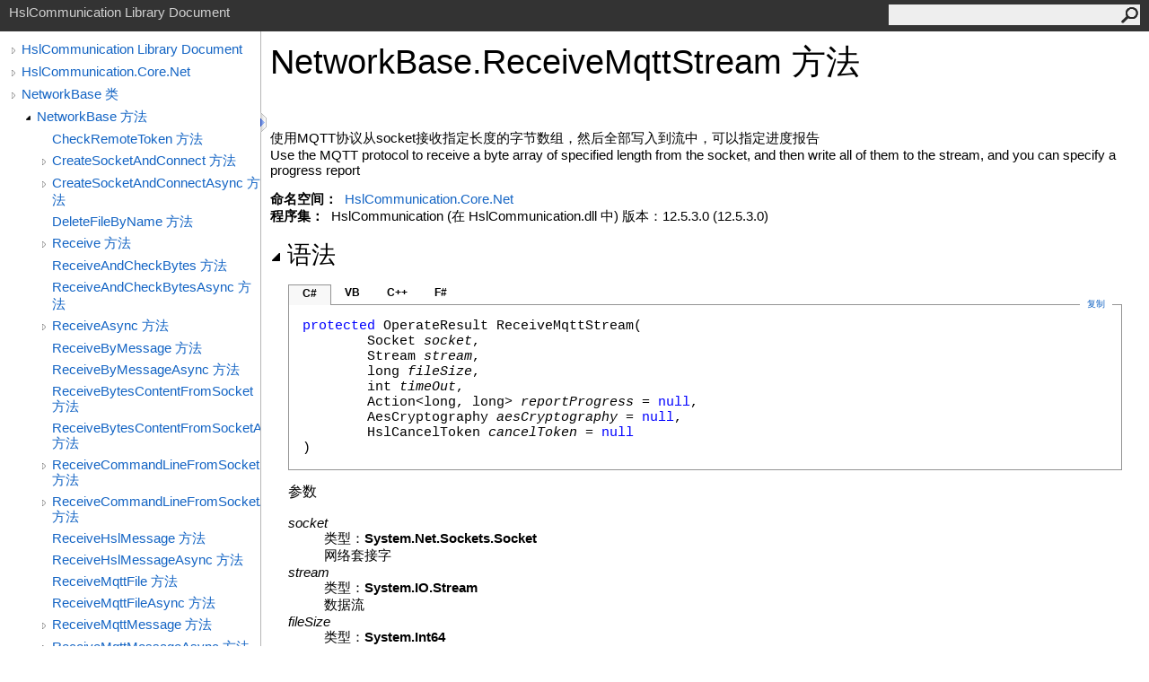

--- FILE ---
content_type: text/html
request_url: http://api.hslcommunication.cn/html/dcd504a7-4231-7f98-2abc-dd6aed3ed1e2.htm
body_size: 29489
content:
<html><head><meta http-equiv="X-UA-Compatible" content="IE=edge" /><link rel="shortcut icon" href="../icons/favicon.ico" /><link rel="stylesheet" type="text/css" href="../styles/branding.css" /><link rel="stylesheet" type="text/css" href="../styles/branding-zh-CN.css" /><script type="text/javascript" src="../scripts/branding.js"> </script><meta http-equiv="Content-Type" content="text/html; charset=UTF-8" /><title>NetworkBase.ReceiveMqttStream 方法 </title><meta name="Language" content="zh-cn" /><meta name="System.Keywords" content="ReceiveMqttStream 方法" /><meta name="System.Keywords" content="NetworkBase.ReceiveMqttStream 方法" /><meta name="Microsoft.Help.F1" content="HslCommunication.Core.Net.NetworkBase.ReceiveMqttStream" /><meta name="Microsoft.Help.Id" content="M:HslCommunication.Core.Net.NetworkBase.ReceiveMqttStream(System.Net.Sockets.Socket,System.IO.Stream,System.Int64,System.Int32,System.Action{System.Int64,System.Int64},HslCommunication.Core.Security.AesCryptography,HslCommunication.Core.HslCancelToken)" /><meta name="Description" content="使用MQTT协议从socket接收指定长度的字节数组，然后全部写入到流中，可以指定进度报告 Use the MQTT protocol to receive a byte array of specified length from the socket, and then write all of them to the stream, and you can specify a progress report" /><meta name="Microsoft.Help.ContentType" content="Reference" /><meta name="BrandingAware" content="true" /><meta name="container" content="HslCommunication.Core.Net" /><meta name="file" content="dcd504a7-4231-7f98-2abc-dd6aed3ed1e2" /><meta name="guid" content="dcd504a7-4231-7f98-2abc-dd6aed3ed1e2" /><link rel="stylesheet" type="text/css" href="../styles/branding-Website.css" /><script type="text/javascript" src="../scripts/jquery-3.3.1.min.js"></script><script type="text/javascript" src="../scripts/branding-Website.js"></script><script type="text/javascript" src="../scripts/clipboard.min.js"></script></head><body onload="OnLoad('cs')"><input type="hidden" id="userDataCache" class="userDataStyle" /><div class="pageHeader" id="PageHeader">HslCommunication Library Document<form id="SearchForm" method="get" action="#" onsubmit="javascript:TransferToSearchPage(); return false;"><input id="SearchTextBox" type="text" maxlength="200" /><button id="SearchButton" type="submit"></button></form></div><div class="pageBody"><div class="leftNav" id="leftNav"><div id="tocNav"><div class="toclevel0" data-toclevel="0"><a class="tocCollapsed" onclick="javascript: Toggle(this);" href="#!" /><a data-tochassubtree="true" href="../html\c136d3de-eab7-9b0f-4bdf-d891297c8018.htm" title="HslCommunication Library Document" tocid="roottoc">HslCommunication Library Document</a></div><div class="toclevel0" data-toclevel="0"><a class="tocCollapsed" onclick="javascript: Toggle(this);" href="#!" /><a data-tochassubtree="true" href="../html/db05737d-7219-f0a1-a4ec-c4379e838dc8.htm" title="HslCommunication.Core.Net" tocid="db05737d-7219-f0a1-a4ec-c4379e838dc8">HslCommunication.Core.Net</a></div><div class="toclevel0" data-toclevel="0"><a class="tocCollapsed" onclick="javascript: Toggle(this);" href="#!" /><a data-tochassubtree="true" href="../html/783ebe14-9f50-5b88-f0eb-5ea5ef6b2c56.htm" title="NetworkBase 类" tocid="783ebe14-9f50-5b88-f0eb-5ea5ef6b2c56">NetworkBase 类</a></div><div class="toclevel1" data-toclevel="1" data-childrenloaded="true"><a class="tocExpanded" onclick="javascript: Toggle(this);" href="#!" /><a data-tochassubtree="true" href="../html/ec21553c-aefa-5974-a8ff-3582af21ad9a.htm" title="NetworkBase 方法" tocid="ec21553c-aefa-5974-a8ff-3582af21ad9a">NetworkBase 方法</a></div><div class="toclevel2" data-toclevel="2"><a data-tochassubtree="false" href="../html/1d231984-101b-0fff-0daf-1d18581a4241.htm" title="CheckRemoteToken 方法 " tocid="1d231984-101b-0fff-0daf-1d18581a4241">CheckRemoteToken 方法 </a></div><div class="toclevel2" data-toclevel="2"><a class="tocCollapsed" onclick="javascript: Toggle(this);" href="#!" /><a data-tochassubtree="true" href="../html/3df7ef7e-a1e7-ca0e-e0ed-220bcf33f484.htm" title="CreateSocketAndConnect 方法 " tocid="3df7ef7e-a1e7-ca0e-e0ed-220bcf33f484">CreateSocketAndConnect 方法 </a></div><div class="toclevel2" data-toclevel="2"><a class="tocCollapsed" onclick="javascript: Toggle(this);" href="#!" /><a data-tochassubtree="true" href="../html/b154bd02-9a25-0607-bbd3-813a65caf11c.htm" title="CreateSocketAndConnectAsync 方法 " tocid="b154bd02-9a25-0607-bbd3-813a65caf11c">CreateSocketAndConnectAsync 方法 </a></div><div class="toclevel2" data-toclevel="2"><a data-tochassubtree="false" href="../html/59afa4a4-3f3c-9831-26ee-c7c13a213bf7.htm" title="DeleteFileByName 方法 " tocid="59afa4a4-3f3c-9831-26ee-c7c13a213bf7">DeleteFileByName 方法 </a></div><div class="toclevel2" data-toclevel="2"><a class="tocCollapsed" onclick="javascript: Toggle(this);" href="#!" /><a data-tochassubtree="true" href="../html/61ea3458-6ee1-e208-f7d9-8e67254fce15.htm" title="Receive 方法 " tocid="61ea3458-6ee1-e208-f7d9-8e67254fce15">Receive 方法 </a></div><div class="toclevel2" data-toclevel="2"><a data-tochassubtree="false" href="../html/1d627617-63a7-7078-86e8-cfb10c3ad500.htm" title="ReceiveAndCheckBytes 方法 " tocid="1d627617-63a7-7078-86e8-cfb10c3ad500">ReceiveAndCheckBytes 方法 </a></div><div class="toclevel2" data-toclevel="2"><a data-tochassubtree="false" href="../html/a9e13d42-804a-afee-4c86-d59ad03ec469.htm" title="ReceiveAndCheckBytesAsync 方法 " tocid="a9e13d42-804a-afee-4c86-d59ad03ec469">ReceiveAndCheckBytesAsync 方法 </a></div><div class="toclevel2" data-toclevel="2"><a class="tocCollapsed" onclick="javascript: Toggle(this);" href="#!" /><a data-tochassubtree="true" href="../html/80114fef-8e62-dc21-1e57-32fd28a69038.htm" title="ReceiveAsync 方法 " tocid="80114fef-8e62-dc21-1e57-32fd28a69038">ReceiveAsync 方法 </a></div><div class="toclevel2" data-toclevel="2"><a data-tochassubtree="false" href="../html/33d5e9f5-67f0-c2c9-4ad3-c59ebfdde4d7.htm" title="ReceiveByMessage 方法 " tocid="33d5e9f5-67f0-c2c9-4ad3-c59ebfdde4d7">ReceiveByMessage 方法 </a></div><div class="toclevel2" data-toclevel="2"><a data-tochassubtree="false" href="../html/e75c8b31-a6df-7f85-cd9f-d5e6a095a983.htm" title="ReceiveByMessageAsync 方法 " tocid="e75c8b31-a6df-7f85-cd9f-d5e6a095a983">ReceiveByMessageAsync 方法 </a></div><div class="toclevel2" data-toclevel="2"><a data-tochassubtree="false" href="../html/190b4c27-554b-713d-0f49-7942516e96f0.htm" title="ReceiveBytesContentFromSocket 方法 " tocid="190b4c27-554b-713d-0f49-7942516e96f0">ReceiveBytesContentFromSocket 方法 </a></div><div class="toclevel2" data-toclevel="2"><a data-tochassubtree="false" href="../html/2e3e6ee6-4d7e-a5c9-f642-13969c4c3b78.htm" title="ReceiveBytesContentFromSocketAsync 方法 " tocid="2e3e6ee6-4d7e-a5c9-f642-13969c4c3b78">ReceiveBytesContentFromSocketAsync 方法 </a></div><div class="toclevel2" data-toclevel="2"><a class="tocCollapsed" onclick="javascript: Toggle(this);" href="#!" /><a data-tochassubtree="true" href="../html/bfdeb451-e5fb-6a67-a084-ddeba54774ac.htm" title="ReceiveCommandLineFromSocket 方法 " tocid="bfdeb451-e5fb-6a67-a084-ddeba54774ac">ReceiveCommandLineFromSocket 方法 </a></div><div class="toclevel2" data-toclevel="2"><a class="tocCollapsed" onclick="javascript: Toggle(this);" href="#!" /><a data-tochassubtree="true" href="../html/00f2dc84-97db-bbc3-b5af-1b05bbc5be38.htm" title="ReceiveCommandLineFromSocketAsync 方法 " tocid="00f2dc84-97db-bbc3-b5af-1b05bbc5be38">ReceiveCommandLineFromSocketAsync 方法 </a></div><div class="toclevel2" data-toclevel="2"><a data-tochassubtree="false" href="../html/9cd1bc29-c99a-5426-1fb1-047268154fe3.htm" title="ReceiveHslMessage 方法 " tocid="9cd1bc29-c99a-5426-1fb1-047268154fe3">ReceiveHslMessage 方法 </a></div><div class="toclevel2" data-toclevel="2"><a data-tochassubtree="false" href="../html/63e3bd3f-efd6-fc4b-9361-5caab03c47d9.htm" title="ReceiveHslMessageAsync 方法 " tocid="63e3bd3f-efd6-fc4b-9361-5caab03c47d9">ReceiveHslMessageAsync 方法 </a></div><div class="toclevel2" data-toclevel="2"><a data-tochassubtree="false" href="../html/a529cfa6-f57f-bede-b266-4f8942c4934a.htm" title="ReceiveMqttFile 方法 " tocid="a529cfa6-f57f-bede-b266-4f8942c4934a">ReceiveMqttFile 方法 </a></div><div class="toclevel2" data-toclevel="2"><a data-tochassubtree="false" href="../html/2b725eb6-1051-c1c8-5e31-9787204d9ffa.htm" title="ReceiveMqttFileAsync 方法 " tocid="2b725eb6-1051-c1c8-5e31-9787204d9ffa">ReceiveMqttFileAsync 方法 </a></div><div class="toclevel2" data-toclevel="2"><a class="tocCollapsed" onclick="javascript: Toggle(this);" href="#!" /><a data-tochassubtree="true" href="../html/db1271bf-b611-b4e4-135c-d238f7e6d183.htm" title="ReceiveMqttMessage 方法 " tocid="db1271bf-b611-b4e4-135c-d238f7e6d183">ReceiveMqttMessage 方法 </a></div><div class="toclevel2" data-toclevel="2"><a class="tocCollapsed" onclick="javascript: Toggle(this);" href="#!" /><a data-tochassubtree="true" href="../html/70a4913b-5d01-3de2-6485-6cdb40a041e8.htm" title="ReceiveMqttMessageAsync 方法 " tocid="70a4913b-5d01-3de2-6485-6cdb40a041e8">ReceiveMqttMessageAsync 方法 </a></div><div class="toclevel2 current" data-toclevel="2"><a data-tochassubtree="false" href="../html/dcd504a7-4231-7f98-2abc-dd6aed3ed1e2.htm" title="ReceiveMqttStream 方法 " tocid="dcd504a7-4231-7f98-2abc-dd6aed3ed1e2">ReceiveMqttStream 方法 </a></div><div class="toclevel2" data-toclevel="2"><a data-tochassubtree="false" href="../html/8e562525-0bdf-6592-82ea-c27cb6aa339b.htm" title="ReceiveMqttStreamAsync 方法 " tocid="8e562525-0bdf-6592-82ea-c27cb6aa339b">ReceiveMqttStreamAsync 方法 </a></div><div class="toclevel2" data-toclevel="2"><a data-tochassubtree="false" href="../html/896bd785-c06b-c7f6-475f-cc78ca50b201.htm" title="ReceiveRedisCommand 方法 " tocid="896bd785-c06b-c7f6-475f-cc78ca50b201">ReceiveRedisCommand 方法 </a></div><div class="toclevel2" data-toclevel="2"><a data-tochassubtree="false" href="../html/7da184d3-e92d-fb42-9c44-a3c00f990157.htm" title="ReceiveRedisCommandAsync 方法 " tocid="7da184d3-e92d-fb42-9c44-a3c00f990157">ReceiveRedisCommandAsync 方法 </a></div><div class="toclevel2" data-toclevel="2"><a data-tochassubtree="false" href="../html/3299524f-73b1-476e-18f3-cddd811a5b2e.htm" title="ReceiveRedisCommandString 方法 " tocid="3299524f-73b1-476e-18f3-cddd811a5b2e">ReceiveRedisCommandString 方法 </a></div><div class="toclevel2" data-toclevel="2"><a data-tochassubtree="false" href="../html/9bdf24f8-847b-5177-d45d-2524e58774d9.htm" title="ReceiveRedisCommandStringAsync 方法 " tocid="9bdf24f8-847b-5177-d45d-2524e58774d9">ReceiveRedisCommandStringAsync 方法 </a></div><div class="toclevel2" data-toclevel="2"><a data-tochassubtree="false" href="../html/d32e83aa-c62b-0c81-ebe6-1482fe8a5bfa.htm" title="ReceiveStringArrayContentFromSocket 方法 " tocid="d32e83aa-c62b-0c81-ebe6-1482fe8a5bfa">ReceiveStringArrayContentFromSocket 方法 </a></div><div class="toclevel2" data-toclevel="2"><a data-tochassubtree="false" href="../html/ca8a25f7-200d-b95c-8b31-d1374c77c280.htm" title="ReceiveStringArrayContentFromSocketAsync 方法 " tocid="ca8a25f7-200d-b95c-8b31-d1374c77c280">ReceiveStringArrayContentFromSocketAsync 方法 </a></div><div class="toclevel2" data-toclevel="2"><a data-tochassubtree="false" href="../html/ad3b2915-8cfb-ff45-f24f-1eb255bd289e.htm" title="ReceiveStringContentFromSocket 方法 " tocid="ad3b2915-8cfb-ff45-f24f-1eb255bd289e">ReceiveStringContentFromSocket 方法 </a></div><div class="toclevel2" data-toclevel="2"><a data-tochassubtree="false" href="../html/3cd827b7-1fca-6184-0067-85c016d3eb15.htm" title="ReceiveStringContentFromSocketAsync 方法 " tocid="3cd827b7-1fca-6184-0067-85c016d3eb15">ReceiveStringContentFromSocketAsync 方法 </a></div><div class="toclevel2" data-toclevel="2"><a class="tocCollapsed" onclick="javascript: Toggle(this);" href="#!" /><a data-tochassubtree="true" href="../html/a22eff20-a8d5-cb15-4615-19ca9dbe3eec.htm" title="Send 方法 " tocid="a22eff20-a8d5-cb15-4615-19ca9dbe3eec">Send 方法 </a></div><div class="toclevel2" data-toclevel="2"><a data-tochassubtree="false" href="../html/86806e1d-1b59-4333-9c64-65fc445a64e1.htm" title="SendAccountAndCheckReceive 方法 " tocid="86806e1d-1b59-4333-9c64-65fc445a64e1">SendAccountAndCheckReceive 方法 </a></div><div class="toclevel2" data-toclevel="2"><a data-tochassubtree="false" href="../html/cb6aa97e-a3f7-e64a-e68a-636756d28207.htm" title="SendAccountAndCheckReceiveAsync 方法 " tocid="cb6aa97e-a3f7-e64a-e68a-636756d28207">SendAccountAndCheckReceiveAsync 方法 </a></div><div class="toclevel2" data-toclevel="2"><a class="tocCollapsed" onclick="javascript: Toggle(this);" href="#!" /><a data-tochassubtree="true" href="../html/cbd1c4fa-55a4-2edb-315a-46683987db4f.htm" title="SendAsync 方法 " tocid="cbd1c4fa-55a4-2edb-315a-46683987db4f">SendAsync 方法 </a></div><div class="toclevel2" data-toclevel="2"><a data-tochassubtree="false" href="../html/3ab1c2a3-2a33-b6f8-b648-98ca72b4f139.htm" title="SendBaseAndCheckReceive 方法 " tocid="3ab1c2a3-2a33-b6f8-b648-98ca72b4f139">SendBaseAndCheckReceive 方法 </a></div><div class="toclevel2" data-toclevel="2"><a data-tochassubtree="false" href="../html/b6344eac-286c-c80f-ed85-56c5784065a5.htm" title="SendBaseAndCheckReceiveAsync 方法 " tocid="b6344eac-286c-c80f-ed85-56c5784065a5">SendBaseAndCheckReceiveAsync 方法 </a></div><div class="toclevel2" data-toclevel="2"><a data-tochassubtree="false" href="../html/ddbf44f9-7dff-964d-3e8c-d4198887183f.htm" title="SendBytesAndCheckReceive 方法 " tocid="ddbf44f9-7dff-964d-3e8c-d4198887183f">SendBytesAndCheckReceive 方法 </a></div><div class="toclevel2" data-toclevel="2"><a data-tochassubtree="false" href="../html/038563fa-a4e0-2103-4f93-f52f1ee2ded3.htm" title="SendBytesAndCheckReceiveAsync 方法 " tocid="038563fa-a4e0-2103-4f93-f52f1ee2ded3">SendBytesAndCheckReceiveAsync 方法 </a></div><div class="toclevel2" data-toclevel="2"><a class="tocCollapsed" onclick="javascript: Toggle(this);" href="#!" /><a data-tochassubtree="true" href="../html/6f90be1b-0030-4a4b-4470-f895f631dffe.htm" title="SendMqttFile 方法 " tocid="6f90be1b-0030-4a4b-4470-f895f631dffe">SendMqttFile 方法 </a></div><div class="toclevel2" data-toclevel="2"><a class="tocCollapsed" onclick="javascript: Toggle(this);" href="#!" /><a data-tochassubtree="true" href="../html/16a6d7c4-98b3-905d-faa0-767576efa291.htm" title="SendMqttFileAsync 方法 " tocid="16a6d7c4-98b3-905d-faa0-767576efa291">SendMqttFileAsync 方法 </a></div><div class="toclevel2" data-toclevel="2"><a data-tochassubtree="false" href="../html/12db1776-8fb3-7d64-4331-2df07128c59a.htm" title="SendMqttStream 方法 " tocid="12db1776-8fb3-7d64-4331-2df07128c59a">SendMqttStream 方法 </a></div><div class="toclevel2" data-toclevel="2"><a data-tochassubtree="false" href="../html/8493fd7e-4ba3-cc9c-efbf-18747cae084d.htm" title="SendMqttStreamAsync 方法 " tocid="8493fd7e-4ba3-cc9c-efbf-18747cae084d">SendMqttStreamAsync 方法 </a></div><div class="toclevel2" data-toclevel="2"><a data-tochassubtree="false" href="../html/f6220302-c53a-4f8a-ab69-7827a9779519.htm" title="SendStreamToSocket 方法 " tocid="f6220302-c53a-4f8a-ab69-7827a9779519">SendStreamToSocket 方法 </a></div><div class="toclevel2" data-toclevel="2"><a data-tochassubtree="false" href="../html/e4e82bab-973b-99b8-a3da-098c009d244f.htm" title="SendStreamToSocketAsync 方法 " tocid="e4e82bab-973b-99b8-a3da-098c009d244f">SendStreamToSocketAsync 方法 </a></div><div class="toclevel2" data-toclevel="2"><a class="tocCollapsed" onclick="javascript: Toggle(this);" href="#!" /><a data-tochassubtree="true" href="../html/698b3a3b-4e48-f4e7-08ce-c9442ec4ab61.htm" title="SendStringAndCheckReceive 方法 " tocid="698b3a3b-4e48-f4e7-08ce-c9442ec4ab61">SendStringAndCheckReceive 方法 </a></div><div class="toclevel2" data-toclevel="2"><a class="tocCollapsed" onclick="javascript: Toggle(this);" href="#!" /><a data-tochassubtree="true" href="../html/beae9372-faf0-73c3-8cc0-9c8986539f9e.htm" title="SendStringAndCheckReceiveAsync 方法 " tocid="beae9372-faf0-73c3-8cc0-9c8986539f9e">SendStringAndCheckReceiveAsync 方法 </a></div><div class="toclevel2" data-toclevel="2"><a data-tochassubtree="false" href="../html/7ebe7861-56b1-eff4-1d05-572c763055a0.htm" title="ToString 方法 " tocid="7ebe7861-56b1-eff4-1d05-572c763055a0">ToString 方法 </a></div><div class="toclevel2" data-toclevel="2"><a data-tochassubtree="false" href="../html/97bf95ea-51fe-8f2e-5da6-1c83766aaa78.htm" title="WriteStreamFromSocket 方法 " tocid="97bf95ea-51fe-8f2e-5da6-1c83766aaa78">WriteStreamFromSocket 方法 </a></div><div class="toclevel2" data-toclevel="2"><a data-tochassubtree="false" href="../html/b4cf7f6d-1e0c-a266-4c49-683fdb14a922.htm" title="WriteStreamFromSocketAsync 方法 " tocid="b4cf7f6d-1e0c-a266-4c49-683fdb14a922">WriteStreamFromSocketAsync 方法 </a></div></div><div id="tocResizableEW" onmousedown="OnMouseDown(event);"></div><div id="TocResize" class="tocResize"><img id="ResizeImageIncrease" src="../icons/TocOpen.gif" onclick="OnIncreaseToc()" alt="点击或拖拽改变大小" title="点击或拖拽改变大小" /><img id="ResizeImageReset" src="../icons/TocClose.gif" style="display:none" onclick="OnResetToc()" alt="点击或拖拽改变大小" title="点击或拖拽改变大小" /></div></div><div class="topicContent" id="TopicContent"><table class="titleTable"><tr><td class="titleColumn"><h1>NetworkBase<span id="LST87F0E202_0"></span><script type="text/javascript">AddLanguageSpecificTextSet("LST87F0E202_0?cpp=::|nu=.");</script>ReceiveMqttStream 方法 </h1></td></tr></table><span class="introStyle"></span> <div class="summary">
            使用MQTT协议从socket接收指定长度的字节数组，然后全部写入到流中，可以指定进度报告<br />
            Use the MQTT protocol to receive a byte array of specified length from the socket, and then write all of them to the stream, and you can specify a progress report
            </div><p> </p>
        <strong>命名空间：</strong> 
     <a href="db05737d-7219-f0a1-a4ec-c4379e838dc8.htm">HslCommunication.Core.Net</a><br />
        <strong>程序集：</strong>
     HslCommunication (在 HslCommunication.dll 中) 版本：12.5.3.0 (12.5.3.0)<div class="collapsibleAreaRegion"><span class="collapsibleRegionTitle" onclick="SectionExpandCollapse('ID1RB')" onkeypress="SectionExpandCollapse_CheckKey('ID1RB', event)" tabindex="0"><img id="ID1RBToggle" class="collapseToggle" src="../icons/SectionExpanded.png" />语法</span></div><div id="ID1RBSection" class="collapsibleSection"><div class="codeSnippetContainer"><div class="codeSnippetContainerTabs"><div id="ID0EDCA_tab1" class="codeSnippetContainerTab"><a href="#" onclick="javascript:ChangeTab('ID0EDCA','cs','1','4');return false;">C#</a></div><div id="ID0EDCA_tab2" class="codeSnippetContainerTab"><a href="#" onclick="javascript:ChangeTab('ID0EDCA','vb','2','4');return false;">VB</a></div><div id="ID0EDCA_tab3" class="codeSnippetContainerTab"><a href="#" onclick="javascript:ChangeTab('ID0EDCA','cpp','3','4');return false;">C++</a></div><div id="ID0EDCA_tab4" class="codeSnippetContainerTab"><a href="#" onclick="javascript:ChangeTab('ID0EDCA','fs','4','4');return false;">F#</a></div></div><div class="codeSnippetContainerCodeContainer"><div class="codeSnippetToolBar"><div class="codeSnippetToolBarText"><a id="ID0EDCA_copyCode" href="#" class="copyCodeSnippet" onclick="javascript:CopyToClipboard('ID0EDCA');return false;" title="复制">复制</a></div></div><div id="ID0EDCA_code_Div1" class="codeSnippetContainerCode" style="display: block"><pre xml:space="preserve"><span class="keyword">protected</span> <span class="identifier">OperateResult</span> <span class="identifier">ReceiveMqttStream</span>(
	<span class="identifier">Socket</span> <span class="parameter">socket</span>,
	<span class="identifier">Stream</span> <span class="parameter">stream</span>,
	<span class="identifier">long</span> <span class="parameter">fileSize</span>,
	<span class="identifier">int</span> <span class="parameter">timeOut</span>,
	<span class="identifier">Action</span>&lt;<span class="identifier">long</span>, <span class="identifier">long</span>&gt; <span class="parameter">reportProgress</span> = <span class="keyword">null</span>,
	<span class="identifier">AesCryptography</span> <span class="parameter">aesCryptography</span> = <span class="keyword">null</span>,
	<span class="identifier">HslCancelToken</span> <span class="parameter">cancelToken</span> = <span class="keyword">null</span>
)</pre></div><div id="ID0EDCA_code_Div2" class="codeSnippetContainerCode" style="display: none"><pre xml:space="preserve"><span class="keyword">Protected</span> <span class="keyword">Function</span> <span class="identifier">ReceiveMqttStream</span> ( 
	<span class="parameter">socket</span> <span class="keyword">As</span> <span class="identifier">Socket</span>,
	<span class="parameter">stream</span> <span class="keyword">As</span> <span class="identifier">Stream</span>,
	<span class="parameter">fileSize</span> <span class="keyword">As</span> <span class="identifier">Long</span>,
	<span class="parameter">timeOut</span> <span class="keyword">As</span> <span class="identifier">Integer</span>,
	Optional <span class="parameter">reportProgress</span> <span class="keyword">As</span> <span class="identifier">Action</span>(<span class="keyword">Of</span> <span class="identifier">Long</span>, <span class="identifier">Long</span>) = <span class="keyword">Nothing</span>,
	Optional <span class="parameter">aesCryptography</span> <span class="keyword">As</span> <span class="identifier">AesCryptography</span> = <span class="keyword">Nothing</span>,
	Optional <span class="parameter">cancelToken</span> <span class="keyword">As</span> <span class="identifier">HslCancelToken</span> = <span class="keyword">Nothing</span>
) <span class="keyword">As</span> <span class="identifier">OperateResult</span></pre></div><div id="ID0EDCA_code_Div3" class="codeSnippetContainerCode" style="display: none"><pre xml:space="preserve"><span class="keyword">protected</span>:
<span class="identifier">OperateResult</span>^ <span class="identifier">ReceiveMqttStream</span>(
	<span class="identifier">Socket</span>^ <span class="parameter">socket</span>, 
	<span class="identifier">Stream</span>^ <span class="parameter">stream</span>, 
	<span class="identifier">long long</span> <span class="parameter">fileSize</span>, 
	<span class="identifier">int</span> <span class="parameter">timeOut</span>, 
	<span class="identifier">Action</span>&lt;<span class="identifier">long long</span>, <span class="identifier">long long</span>&gt;^ <span class="parameter">reportProgress</span> = <span class="keyword">nullptr</span>, 
	<span class="identifier">AesCryptography</span>^ <span class="parameter">aesCryptography</span> = <span class="keyword">nullptr</span>, 
	<span class="identifier">HslCancelToken</span>^ <span class="parameter">cancelToken</span> = <span class="keyword">nullptr</span>
)</pre></div><div id="ID0EDCA_code_Div4" class="codeSnippetContainerCode" style="display: none"><pre xml:space="preserve"><span class="keyword">member</span> <span class="identifier">ReceiveMqttStream</span> : 
        <span class="parameter">socket</span> : <span class="identifier">Socket</span> * 
        <span class="parameter">stream</span> : <span class="identifier">Stream</span> * 
        <span class="parameter">fileSize</span> : <span class="identifier">int64</span> * 
        <span class="parameter">timeOut</span> : <span class="identifier">int</span> * 
        ?<span class="parameter">reportProgress</span> : <span class="identifier">Action</span>&lt;<span class="identifier">int64</span>, <span class="identifier">int64</span>&gt; * 
        ?<span class="parameter">aesCryptography</span> : <span class="identifier">AesCryptography</span> * 
        ?<span class="parameter">cancelToken</span> : <span class="identifier">HslCancelToken</span> 
(* Defaults:
        <span class="keyword">let </span><span class="identifier">_</span><span class="identifier">reportProgress</span> = defaultArg <span class="identifier">reportProgress</span> <span class="keyword">null</span>
        <span class="keyword">let </span><span class="identifier">_</span><span class="identifier">aesCryptography</span> = defaultArg <span class="identifier">aesCryptography</span> <span class="keyword">null</span>
        <span class="keyword">let </span><span class="identifier">_</span><span class="identifier">cancelToken</span> = defaultArg <span class="identifier">cancelToken</span> <span class="keyword">null</span>
*)
<span class="keyword">-&gt;</span> <span class="identifier">OperateResult</span> 
</pre></div></div></div><script type="text/javascript">AddLanguageTabSet("ID0EDCA");</script><h4 class="subHeading">参数</h4><dl><dt><span class="parameter">socket</span></dt><dd>类型：<span class="nolink">System.Net.Sockets<span id="LST87F0E202_1"></span><script type="text/javascript">AddLanguageSpecificTextSet("LST87F0E202_1?cs=.|vb=.|cpp=::|nu=.|fs=.");</script>Socket</span><br />网络套接字</dd><dt><span class="parameter">stream</span></dt><dd>类型：<span class="nolink">System.IO<span id="LST87F0E202_2"></span><script type="text/javascript">AddLanguageSpecificTextSet("LST87F0E202_2?cs=.|vb=.|cpp=::|nu=.|fs=.");</script>Stream</span><br />数据流</dd><dt><span class="parameter">fileSize</span></dt><dd>类型：<span class="nolink">System<span id="LST87F0E202_3"></span><script type="text/javascript">AddLanguageSpecificTextSet("LST87F0E202_3?cs=.|vb=.|cpp=::|nu=.|fs=.");</script>Int64</span><br />数据大小</dd><dt><span class="parameter">timeOut</span></dt><dd>类型：<span class="nolink">System<span id="LST87F0E202_4"></span><script type="text/javascript">AddLanguageSpecificTextSet("LST87F0E202_4?cs=.|vb=.|cpp=::|nu=.|fs=.");</script>Int32</span><br />超时时间</dd><dt><span class="parameter">reportProgress</span> (Optional)</dt><dd>类型：<span class="nolink">System<span id="LST87F0E202_5"></span><script type="text/javascript">AddLanguageSpecificTextSet("LST87F0E202_5?cs=.|vb=.|cpp=::|nu=.|fs=.");</script>Action</span><span id="LST87F0E202_6"></span><script type="text/javascript">AddLanguageSpecificTextSet("LST87F0E202_6?cs=&lt;|vb=(Of |cpp=&lt;|fs=&lt;'|nu=(");</script><span class="nolink">Int64</span>, <span class="nolink">Int64</span><span id="LST87F0E202_7"></span><script type="text/javascript">AddLanguageSpecificTextSet("LST87F0E202_7?cs=&gt;|vb=)|cpp=&gt;|fs=&gt;|nu=)");</script><br />进度报告，第一个参数是已完成的字节数量，第二个参数是总字节数量。</dd><dt><span class="parameter">aesCryptography</span> (Optional)</dt><dd>类型：<a href="6f683ec7-bda8-3ac1-0081-f949bb8ed363.htm">HslCommunication.Core.Security<span id="LST87F0E202_8"></span><script type="text/javascript">AddLanguageSpecificTextSet("LST87F0E202_8?cs=.|vb=.|cpp=::|nu=.|fs=.");</script>AesCryptography</a><br />AES数据加密对象，如果为空，则不进行加密</dd><dt><span class="parameter">cancelToken</span> (Optional)</dt><dd>类型：<a href="072498cc-b288-38cf-c2d2-7d9452ac6a3e.htm">HslCommunication.Core<span id="LST87F0E202_9"></span><script type="text/javascript">AddLanguageSpecificTextSet("LST87F0E202_9?cs=.|vb=.|cpp=::|nu=.|fs=.");</script>HslCancelToken</a><br />取消的令牌操作信息</dd></dl><h4 class="subHeading">返回值</h4>类型：<a href="a8ab4838-9351-2ebe-b761-3b0fddbcda6b.htm">OperateResult</a><br />是否操作成功</div><div class="collapsibleAreaRegion" id="seeAlsoSection"><span class="collapsibleRegionTitle" onclick="SectionExpandCollapse('ID2RB')" onkeypress="SectionExpandCollapse_CheckKey('ID2RB', event)" tabindex="0"><img id="ID2RBToggle" class="collapseToggle" src="../icons/SectionExpanded.png" />参见</span></div><div id="ID2RBSection" class="collapsibleSection"><h4 class="subHeading">引用</h4><div class="seeAlsoStyle"><a href="783ebe14-9f50-5b88-f0eb-5ea5ef6b2c56.htm">NetworkBase 类
    </a></div><div class="seeAlsoStyle"><a href="db05737d-7219-f0a1-a4ec-c4379e838dc8.htm">HslCommunication.Core.Net 命名空间</a></div></div></div></div><div id="pageFooter" class="pageFooter">(C) 2017-2023 杭州胡工物联科技有限公司, All Rights Reserved<div class="feedbackLink">有关这个主题的评论请发邮件到
        <a id="HT_MailLink" href="mailto:hsl200909%40163.com?Subject=HslCommunication%20Library%20Document">hsl200909@163.com</a></div>
        <script type="text/javascript">
        var HT_mailLink = document.getElementById("HT_MailLink");
        var HT_mailLinkText = HT_mailLink.innerHTML;
        HT_mailLink.href += ": " + document.title + "\u0026body=" + encodeURIComponent("Your feedback is used to improve the documentation and the product. Your e-mail address will not be used for any other purpose and is disposed of after the issue you report is resolved. While working to resolve the issue that you report, you may be contacted via e-mail to get further details or clarification on the feedback you sent. After the issue you report has been addressed, you may receive an e-mail to let you know that your feedback has been addressed.");
        HT_mailLink.innerHTML = HT_mailLinkText;
        </script> </div></body></html>

--- FILE ---
content_type: text/css
request_url: http://api.hslcommunication.cn/styles/branding-zh-CN.css
body_size: 407
content:
/* Start ZH-CN locale-specific CSS */
body
{
    font-family: "Microsoft YaHei UI","Microsoft YaHei","SimSun","Segoe UI","Lucida Grande",Verdana,Arial,Helvetica,sans-serif
}
pre
{
    font-family: Consolas, Courier, monospace!important;
}
span.tt
{
    font-family: Consolas, Courier, monospace;
}
span.code
{
    font-family: Consolas, Courier, monospace;
}
/* End locale-specific CSS */
